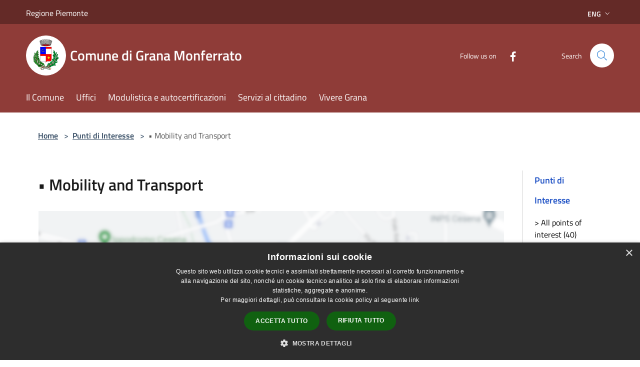

--- FILE ---
content_type: text/html; charset=UTF-8
request_url: https://comune.grana.at.it/en/point-of-interests/318164
body_size: 88469
content:
<!doctype html>
<html class="no-js" lang="it">
    <head>
        <meta charset="utf-8">
        <meta name="viewport" content="width=device-width, initial-scale=1, shrink-to-fit=no">
        <meta http-equiv="X-UA-Compatible" content="IE=edge"/>
        <meta name="csrf-token" content="DnihLhSMAsvTQc0liSSywTQsZlTT0pZUfxJGvmFT">
        <title>Punti di Interesse - Comune di Grana Monferrato</title>
                <link rel="stylesheet" href="/bootstrap-italia/dist/css/bootstrap-italia.min.css">
        <link rel="stylesheet" href="/css/agid.css?id=8e7e936f4bacc1509d74">
        <link rel="stylesheet" href="/css/ionicons/ionicons.min.css">

                        <link rel="canonical" href="https://www.comune.grana.at.it/en/point-of-interests/318164" />

        <style>
        
        .background-theme-lighter {
            background-color: rgba(143,60,56,0.1);
        }
    
        :root {
            --pui-cstm-primary: hsl(3deg,44%,39%);
            --pui-cstm-primary-rgb: 143, 60, 56;
            --pui-cstm-primary-hover: hsl(3deg, 44%, 49%);
            --pui-cstm-primary-active: hsl(3deg, 44%, 52%);
            --pui-cstm-primary-text-color: hsl(0deg, 0%, 100%);
            --pui-cstm-secondary: hsl(3deg, 44%, 39%);
            --pui-cstm-secondary-rgb: 143, 60, 56;
            --pui-cstm-secondary-hover: hsl(3deg, 44%, 49%);
            --pui-cstm-secondary-active: hsl(3deg, 44%, 52%);
            --pui-cstm-secondary-text-color: hsl(0deg, 0%, 100%);
        }
    
        .button-transparent {
            box-shadow: inset 0 0 0 2px #8f3c38;
            color: #8f3c38;
        }

        .text-button-transparent {
            color: #8f3c38;
        }

        .icon-button-transparent {
            fill: #8f3c38 !important;
        }

        .button-fill-header {
            background-color: #8f3c38;
        }

        .button-transparent:hover {
            box-shadow: inset 0 0 0 2px #803632;
            color: #803632;
        }

        .button-fill-header:hover {
            background-color: #803632;
        }

        .pagination-menu .page-link[aria-current] {
            color: #8f3c38 !important;
            border: 1px solid #8f3c38 !important;
        }

        .pagination-menu .page-link:hover {
            color: #803632 !important;
        }

        .pagination-menu .page-link .icon-primary {
            fill: #8f3c38 !important;
        }
    
        .responsive-table thead th {
            background-color: #8f3c38;
            border: 1px solid #642a27;
        }

        .responsive-table thead th {
            background-color: #8f3c38;
            border: 1px solid #642a27;
        }

        @media (min-width: 480px) {
            .responsive-table tbody th[scope=row] {
                border-left: 1px solid #642a27;
                border-bottom: 1px solid #642a27;
            }

            .responsive-table tbody td {
                border-left: 1px solid #642a27;
                border-bottom: 1px solid #642a27;
                border-right: 1px solid #642a27;
            }

            .responsive-table tbody td:last-of-type {
                border-right: 1px solid #642a27;
            }
        }

        @media (max-width: 767px) {
            .responsive-table tbody th[scope=row] {
                background-color:#8f3c38;
            }
        }
    #footer-feedback {
        background-color: #8f3c38;
    }#footer-banner {
        background-color: #8f3c38;
    }.link-list-wrapper ul li a.list-item.active {
        background: #8f3c38;
    }.it-header-slim-wrapper {
            background-color: #642a27;
        }
        .it-header-slim-wrapper .it-header-slim-wrapper-content .it-header-slim-right-zone button {
            background-color: #642a27;
        }
        .btn-personal {
            background-color: #642a27!important;
            border-color: #642a27!important;
        }
        .btn-personal:hover {
            background-color: #642a27!important;
            border-color: #642a27!important;
        }
        .btn-personal:active {
            background-color: #642a27!important;
            border-color: #642a27!important;
        }
        .btn-personal:focus {
            background-color: #642a27!important;
            border-color: #642a27!important;
            box-shadow: none !important;
        }.it-header-slim-wrapper .it-header-slim-wrapper-content .it-header-slim-right-zone button:hover {
            background-color: #552421;
        }.it-header-center-wrapper {
            background-color: #8f3c38;
        }@media (min-width: 992px) {
            .it-header-navbar-wrapper {
                background-color: #8f3c38;
            }
        }.page-father-button {
            background-color: #8f3c38;
        }
    .navbar-alerts-link-active{
        background-color: #8f3c38;
    }
    .btn-custom {
        background-color:#8f3c38;
    }
    .btn-custom:focus {
        box-shadow: inset 0 1px 0 rgb(255 255 255 / 15%), 0 1px 1px rgb(0 0 0 / 8%), 0 0 0 0.2rem rgba(143,60,56,0.5);
    }
    .btn-custom:not(:disabled):not(.disabled).active,
    .btn-custom:not(:disabled):not(.disabled):active,
    .btn-custom:hover {
        background-color:#642a27;
    }
    .btn-custom:not(:disabled):not(.disabled).active:focus,
    .btn-custom:not(:disabled):not(.disabled):active:focus {
        box-shadow: inset 0 3px 5px rgb(0 0 0 / 13%), 0 0 0 0.2rem rgba(143,60,56,0.5);
    }/*custom  css events*/
        .events-bar {
            background-color: #8f3c38!important;
        }
        .event__detail {
            background-color: #642a27!important;
        }
        .event--selected {
            background-color: #642a27;
        }
        .event:active, .event:focus, .event:hover {
            background-color: #642a27;
        }
        .it-calendar-wrapper .it-header-block-title {
            background-color: #8f3c38;
        }
    
        .btn-registry {
            background-color: #8f3c38;
        }
        .btn-registry:hover {
            background-color: #803632;
        }
        .btn-custom {
            background-color: #8f3c38;
        }
        .btn-custom:hover {
            background-color: #803632;
        }
    
    #progressbar .active {
        color: #8f3c38;
    }

    #progressbar li.active:before,
    #progressbar li.active:after {
        background: #8f3c38;
    }

    .progress-bar {
        background-color: #8f3c38;
    }

    .funkyradio input:checked ~ label:before,
    .funkyradio input:checked ~ label:before {
        background-color: #8f3c38;
    }

    .funkyradio input:empty ~ label:before,
    .funkyradio input:empty ~ label:before {
        background-color: #8f3c38;
    }

    #msform .action-button {
        background: #8f3c38;
    }

    #msform .action-button:hover,
    #msform .action-button:focus {
        background-color: #803632;
    }

    #msform input:focus,
    #msform textarea:focus {
        border: 1px solid #8f3c38;
    }
    
    #left-menu .pnrr_separator .bg {
        background-color: #8f3c38;
    }
    .theme-color {
        background-color: #8f3c38 !important;
    }
    .time-events {
        background-color: #8f3c38 !important;
    }
        .btn-primary {
            border: 2px solid #8f3c38;
        }
        .btn-primary:hover {
            border: 2px solid #803632;
        }
        .back-to-top {
            background-color: #8f3c38;
        }
        .it-header-center-wrapper .h2.no_toc {
            background-color: #8f3c38;
        }
    
        .link-list-wrapper ul li a span {
            color: #8f3c38;
        }
    
    </style>
                <meta name="description" content="Sito ufficiale Comune di Grana Monferrato">
<meta property="og:title" content="Punti di Interesse" />
<meta property="og:locale" content="en_US" />
<meta property="og:description" content="" />
<meta property="og:type" content="website" />
<meta property="og:url" content="https://comune.grana.at.it/en/point-of-interests/318164" />
<meta property="og:image" content="https://grana-api.municipiumapp.it/s3/720x960/s3/0/media/mappe/parcheggi.png" />



    <link rel="icon" type="image/png" href="https://grana-api.municipiumapp.it/s3/150x150/s3/3221/sito/stemma.jpg">
    <link rel="apple-touch-icon" href="https://grana-api.municipiumapp.it/s3/150x150/s3/3221/sito/stemma.jpg">

                <link rel="alternate" hreflang="it" href="http://comune.grana.at.it/it/point-of-interests/318164"/>
    


<!-- Attenzione a buttare script lato API -->
    <script type="text/javascript" charset="UTF-8" src="//cdn.cookie-script.com/s/73114e3433ea4a33546c91dbca65fe84.js"></script>

 
    </head>
    <body class="">
        <a href="#main-content" class="sr-only">Salta al contenuto principale</a>
                <div id="loading-layer" class="loading">
            <div class="loading__icon loading__icon--ripple">
                <div></div>
                <div></div>
            </div>
        </div>


        <header class="it-header-wrapper it-header-sticky" data-bs-toggle="sticky" data-bs-position-type="fixed" data-bs-sticky-class-name="is-sticky" data-bs-target="#header-nav-wrapper">
    <div class="it-header-slim-wrapper">
    <div class="container-fluid container-municipium-agid">
        <div class="row">
            <div class="col-12">
                <div class="it-header-slim-wrapper-content pl-0">

                                        <a class="d-lg-block navbar-brand"  href="https://www.regione.piemonte.it/web/" target="_blank" >
                                                    Regione Piemonte
                                            </a>


                    <div class="it-header-slim-right-zone">
                                                                                                                                                    <div class="dropdown dropdown-site-custom">
                                <a class="btn btn-dropdown dropdown-toggle" href="#" role="button" id="dropdownMenuLanguage"
                                    data-bs-toggle="dropdown" aria-haspopup="true" aria-expanded="false">
                                    Eng
                                    <svg class="icon-expand icon icon-sm icon-primary" aria-label="Espandi" role="img">
                                        <use href="/bootstrap-italia/dist/svg/sprites.svg#it-expand"></use>
                                    </svg>
                                </a>
                                <div class="dropdown-menu" aria-labelledby="dropdownMenuLanguage">
                                    <div class="link-list-wrapper">
                                        <ul class="link-list">
                                                                                                                                                                                                                                                                                                <li>
                                                        <a class="dropdown-item list-item" href="//comune.grana.at.it/it/point-of-interests/318164">
                                                            <span>Ita</span>
                                                        </a>
                                                    </li>
                                                                                                                                    </ul>
                                    </div>
                                </div>
                            </div>
                        
                                            </div>
                </div>
            </div>
        </div>
    </div>
</div>


    <div class="it-nav-wrapper">
        <div class="it-header-center-wrapper">
            <div class="container-fluid container-municipium-agid">
                <div class="row">
                    <div class="col-12">
                        <div class="it-header-center-content-wrapper">

                            <div class="it-brand-wrapper">
    <a href="/">

                    <span class="municipality__squared">
                <img src="//grana-api.municipiumapp.it/s3/150x150/s3/3221/sito/stemma.jpg" alt="logo">
            </span>
        
                    <div class="ml-2 it-brand-text">
                <span class="h2 no_toc">Comune di Grana Monferrato</span>
            </div>
            </a>
</div>

                                                            <div class="it-right-zone">
                                                                        <div class="it-socials d-none d-md-flex">
                                        <span>Follow us on</span>
                                        <ul>
                                                                                                                                                <li class="single-social-phone">
                                                        <a aria-label="Facebook" href="https://www.facebook.com/profile.php?id=61562959245590" title="Facebook" target="_blank">
                                                            <svg class="icon" role="img" aria-label="Facebook"><use href="/bootstrap-italia/dist/svg/sprites.svg#it-facebook"></use></svg>
                                                        </a>
                                                    </li>
                                                                                                                                                                                                                                                                                                                                                                                                                                                                                                                                                                                                                                                                                                                                                                                                        </ul>
                                    </div>
                                                                        <div class="it-search-wrapper">
                                        <span class="d-none d-md-block">Search</span>
                                        <a aria-label="Cerca" class="search-link rounded-icon"
                                        href="#" data-bs-toggle="modal" data-bs-target="#searchModal">
                                            <svg class="icon" aria-label="Cerca" role="img">
                                                <use
                                                    xlink:href="/svg/agid.svg#it-search"></use>
                                            </svg>
                                        </a>
                                    </div>
                                </div>
                                                    </div>
                    </div>
                </div>
            </div>
        </div>
                    <div class="it-header-navbar-wrapper" id="header-nav-wrapper">
                <div class="container-fluid container-municipium-agid">
                    <div class="row">
                        <div class="col-12">
                            <nav class="navbar navbar-expand-lg has-megamenu">
                                <button aria-controls="nav10" aria-expanded="false"
                                        aria-label="Toggle navigation" class="custom-navbar-toggler"
                                        data-bs-target="#nav10" data-bs-toggle="navbarcollapsible" type="button">
                                    <svg class="icon" aria-label="Menù" role="img">
                                        <use
                                            xlink:href="/svg/agid.svg#it-burger"></use>
                                    </svg>
                                </button>
                                <div class="navbar-collapsable" id="nav10">
                                    <div class="overlay"></div>
                                    <div class="menu-wrapper">
                                        <div class="close-div" style="padding:0px">
                                            <button class="btn close-menu" type="button" title="site.close_menu">
                                                <svg class="icon icon-close" aria-label="site.close_menu">
                                                    <use xlink:href="/svg/agid.svg#close"></use>
                                                </svg>
                                            </button>
                                        </div>
                                        <div class="navbar-logo mobile-only">
                                            <div class="row align-items-center">
                                                <div class="col-4">
                                                    <span class="municipality__logo pl-3">
                                                        <img src="//grana-api.municipiumapp.it/s3/3221/sito/stemma.jpg" alt="logo">
                                                    </span>
                                                </div>
                                                <div class="col-6">
                                                    <span class="navbar-municipality">Comune di Grana Monferrato</span>
                                                </div>
                                                <div class="col-2">
                                                </div>
                                            </div>
                                        </div>
                                        <ul class="navbar-nav" id="main-navigation" data-element="main-navigation"
                                        >
                                                                                                                                                    <li class="nav-item">
        <a class="nav-link nav-link-menu " href="https://comune.grana.at.it/en/menu/il-comune" target="" data-element="">
                            <span>Il Comune</span>
                    </a>
    </li>
                                                                                                                                                                                                    <li class="nav-item">
        <a class="nav-link nav-link-menu " href="https://comune.grana.at.it/en/menu/uffici" target="" data-element="">
                            <span>Uffici</span>
                    </a>
    </li>
                                                                                                                                                                                                    <li class="nav-item">
        <a class="nav-link nav-link-menu " href="https://comune.grana.at.it/en/menu/modulistica-e-autocertificazioni" target="" data-element="">
                            <span>Modulistica e autocertificazioni</span>
                    </a>
    </li>
                                                                                                                                                                                                    <li class="nav-item">
        <a class="nav-link nav-link-menu " href="https://comune.grana.at.it/en/menu/servizi-al-cittadino" target="" data-element="">
                            <span>Servizi al cittadino</span>
                    </a>
    </li>
                                                                                                                                                                                                    <li class="nav-item">
        <a class="nav-link nav-link-menu " href="https://comune.grana.at.it/en/menu/vivere-grana" target="" data-element="">
                            <span>Vivere Grana</span>
                    </a>
    </li>
                                                                                                                                    </ul>
                                                                                                                                                                <ul class="navbar-nav navbar-nav-auth mobile-only">
                                                                                                                                                                            </ul>
                                                                                    <div class="container-social-phone mobile-only">
                                                <h1 class="h3">Follow us on</h1>
                                                <ul class="socials-phone">
                                                                                                                                                                    <li class="single-social-phone">
                                                            <a aria-label="Facebook" href="https://www.facebook.com/profile.php?id=61562959245590" title="Facebook" target="_blank">
                                                                <svg class="icon" aria-label="Facebook" role="img"><use href="/bootstrap-italia/dist/svg/sprites.svg#it-facebook"></use></svg>
                                                            </a>
                                                        </li>
                                                                                                                                                                                                                                                                                                                                                                                                                                                                                                                                                                                                                                                                                                                                                                                                                                                                                                                                                </ul>
                                            </div>
                                                                            </div>
                                </div>
                            </nav>
                        </div>
                    </div>
                </div>
            </div>
            </div>
</header>

        <main id="main-content">

                            
    <section id="breadcrumb" class=" container-fluid container-municipium-agid  px-4 my-4" >
    <div class="row">
        <div class="col px-lg-4">
            <nav class="breadcrumb-container" aria-label="breadcrumb">
                <ol class="breadcrumb" data-element="breadcrumb">
                    <li class="breadcrumb-item">
                        <a href="https://comune.grana.at.it/en">Home</a>
                        <span class="separator">&gt;</span>
                    </li>

                                                            


                    

                    
                    
                    
                    
                    
                    
                    
                    
                    

                    
                    
                    
                    
                    
                                                                                                                                                    <li class="breadcrumb-item" aria-current="page">
                            <a href="https://comune.grana.at.it/en/point-of-interests">Punti di Interesse</a>
                            <span class="separator">&gt;</span>
                        </li>
                    
                    
                    
                                        
                    
                    

                    
                    
                    
                    
                    
                    
                    
                    
                    
                                                                <li class="breadcrumb-item active" aria-current="page">
                            • Mobility and Transport
                        </li>
                    

                                                                
                                                            
                                        
                                        
                    
                                                            
                                        
                    
                    
                    
                    
                    
                    
                    
                    
                    
                    
                                        
                    
                    
                    
                    
                    
                                        
                    
                    
                    
                    
                    
                    
                    
                    
                    
                    
                                    </ol>
            </nav>

        </div>
    </div>
</section>


    <section id="page" class="container-fluid container-municipium-agid px-4 my-4">
        <div class="row">
            <div class="col-lg-10 px-lg-4 pt-lg-2">
                <div>
    <h1 class="text--left " >
        
                            • Mobility and Transport
            
            
            
        
    </h1>

    
    
    </div>
                <link rel="stylesheet" href="/css/leaflet/MarkerCluster.css" />
    <link rel="stylesheet" href="/css/leaflet/MarkerCluster.Default.css" />
    <link rel="stylesheet" href="/css/leaflet/Control.Geocoder.css" />
    <link rel="stylesheet" href="/css/leaflet/leaflet.css" crossorigin=""/>
    <link rel="stylesheet" href="/css/leaflet/esri-leaflet-geocoder.css" crossorigin="">

    <div class="my-4">
        <div id="show_map" class="d-table text-center w-100" style="background-image: url('https://comune.grana.at.it/images/maps/blurry-map.png');height: 400px;">
            <div class="d-table-cell align-middle">
                <button class="btn btn-primary my-auto">
                    Show in Map
                </button>
            </div>
        </div>
        <div id="map">
        </div>
    </div>

    <script src="/js/leaflet/leaflet.js"></script>
    <script src="/js/leaflet/leaflet.markercluster-src.js"></script>
    <script src="/js/leaflet/Control.Geocoder.js"></script>
    <script src="/js/leaflet/esri-leaflet.js"></script>
    <script src="/js/leaflet/esri-leaflet-geocoder.js"></script>
                <div class="container-fluid px-0">
    
        <div class="row">
                            <div class="col col-12">
                                            <article class="card-wrapper card-space " data-id="716989">
    <div class="card card-bg card-big rounded shadow ">
        <div class="card-body">
            <h1 class="card-title h4">
                Camper stop area
            </h1>
            <div class="card-text">
                <div class="container-fluid px-0">
                    <div class="row">
                        <div class="col-sm-6">
                                                            <div class="d-flex">
                                    <div class="pr-2">
                                        <svg class="icon icon-primary" style="width: 30px;">
                                            <use xlink:href="/svg/agid.svg#it-map-marker"></use>
                                        </svg>
                                    </div>
                                    <div>
                                        <strong>Address</strong> Via Serra Castello, 14031 Grana Monferrato AT, Italia
                                    </div>
                                </div>
                                                            <div class="d-flex">
                                    <div class="pr-2">
                                        <svg class="icon icon-primary" style="width: 30px;">
                                            <use xlink:href="/svg/agid.svg#it-telephone"></use>
                                        </svg>
                                    </div>
                                    <div>
                                        <strong>Tel</strong> 338 8693555
                                    </div>
                                </div>
                                                    </div>
                        <div class="col-sm-6">
                            <div class="block__excerpt__siteblock">
                                                                    Equipped camper area. See also News from Grana Monferrato Discover the latest news posted on the website of the Municipality of Grana Monferrato https...
                                                            </div>
                        </div>

                    </div>
                </div>
                            </div>
                            <a class="read-more" href="https://comune.grana.at.it/en/point-of-interest/716989?category_id=404903">
                    <span class="text">Read more</span>
                    <svg class="icon" aria-label="Freccia destra" role="img">
                        <use xlink:href="/svg/agid.svg#it-arrow-right"></use>
                    </svg>
                </a>
                    </div>
    </div>
</article>
                                     </div>
                            <div class="col col-12">
                                            <article class="card-wrapper card-space " data-id="717012">
    <div class="card card-bg card-big rounded shadow ">
        <div class="card-body">
            <h1 class="card-title h4">
                Charging station for electric bicycles
            </h1>
            <div class="card-text">
                <div class="container-fluid px-0">
                    <div class="row">
                        <div class="col-sm-6">
                                                            <div class="d-flex">
                                    <div class="pr-2">
                                        <svg class="icon icon-primary" style="width: 30px;">
                                            <use xlink:href="/svg/agid.svg#it-map-marker"></use>
                                        </svg>
                                    </div>
                                    <div>
                                        <strong>Address</strong> Via Serra Castello, 14031 Grana Monferrato AT, Italia	
                                    </div>
                                </div>
                                                    </div>
                        <div class="col-sm-6">
                            <div class="block__excerpt__siteblock">
                                                                    Charging station for electric bicycles. See also News from Grana Monferrato Discover the latest news posted on the website of the Municipality of Gran...
                                                            </div>
                        </div>

                    </div>
                </div>
                            </div>
                            <a class="read-more" href="https://comune.grana.at.it/en/point-of-interest/717012?category_id=404903">
                    <span class="text">Read more</span>
                    <svg class="icon" aria-label="Freccia destra" role="img">
                        <use xlink:href="/svg/agid.svg#it-arrow-right"></use>
                    </svg>
                </a>
                    </div>
    </div>
</article>
                                     </div>
                            <div class="col col-12">
                                            <article class="card-wrapper card-space " data-id="737399">
    <div class="card card-bg card-big rounded shadow ">
        <div class="card-body">
            <h1 class="card-title h4">
                Disabled parking (c/o cemetery of Grana Monferrato)
            </h1>
            <div class="card-text">
                <div class="container-fluid px-0">
                    <div class="row">
                        <div class="col-sm-6">
                                                            <div class="d-flex">
                                    <div class="pr-2">
                                        <svg class="icon icon-primary" style="width: 30px;">
                                            <use xlink:href="/svg/agid.svg#it-map-marker"></use>
                                        </svg>
                                    </div>
                                    <div>
                                        <strong>Address</strong> 14031 Grana Monferrato AT, Italia
                                    </div>
                                </div>
                                                    </div>
                        <div class="col-sm-6">
                            <div class="block__excerpt__siteblock">
                                                                    Disabled parking. See also News from Grana Monferrato Discover the latest news posted on the website of the Municipality of Grana Monferrato https://w...
                                                            </div>
                        </div>

                    </div>
                </div>
                            </div>
                            <a class="read-more" href="https://comune.grana.at.it/en/point-of-interest/737399?category_id=404903">
                    <span class="text">Read more</span>
                    <svg class="icon" aria-label="Freccia destra" role="img">
                        <use xlink:href="/svg/agid.svg#it-arrow-right"></use>
                    </svg>
                </a>
                    </div>
    </div>
</article>
                                     </div>
                            <div class="col col-12">
                                            <article class="card-wrapper card-space " data-id="737397">
    <div class="card card-bg card-big rounded shadow ">
        <div class="card-body">
            <h1 class="card-title h4">
                Disabled parking (corso Garibaldi)
            </h1>
            <div class="card-text">
                <div class="container-fluid px-0">
                    <div class="row">
                        <div class="col-sm-6">
                                                            <div class="d-flex">
                                    <div class="pr-2">
                                        <svg class="icon icon-primary" style="width: 30px;">
                                            <use xlink:href="/svg/agid.svg#it-map-marker"></use>
                                        </svg>
                                    </div>
                                    <div>
                                        <strong>Address</strong> Corso Giuseppe Garibaldi, 39, 14031 Grana Monferrato AT, Italia
                                    </div>
                                </div>
                                                    </div>
                        <div class="col-sm-6">
                            <div class="block__excerpt__siteblock">
                                                                    Disabled parking. See also News from Grana Monferrato Discover the latest news posted on the website of the Municipality of Grana Monferrato https://w...
                                                            </div>
                        </div>

                    </div>
                </div>
                            </div>
                            <a class="read-more" href="https://comune.grana.at.it/en/point-of-interest/737397?category_id=404903">
                    <span class="text">Read more</span>
                    <svg class="icon" aria-label="Freccia destra" role="img">
                        <use xlink:href="/svg/agid.svg#it-arrow-right"></use>
                    </svg>
                </a>
                    </div>
    </div>
</article>
                                     </div>
                            <div class="col col-12">
                                            <article class="card-wrapper card-space " data-id="737398">
    <div class="card card-bg card-big rounded shadow ">
        <div class="card-body">
            <h1 class="card-title h4">
                Disabled parking (via Roma)
            </h1>
            <div class="card-text">
                <div class="container-fluid px-0">
                    <div class="row">
                        <div class="col-sm-6">
                                                            <div class="d-flex">
                                    <div class="pr-2">
                                        <svg class="icon icon-primary" style="width: 30px;">
                                            <use xlink:href="/svg/agid.svg#it-map-marker"></use>
                                        </svg>
                                    </div>
                                    <div>
                                        <strong>Address</strong> Via Roma, 11, 14031 Grana Monferrato AT, Italia
                                    </div>
                                </div>
                                                    </div>
                        <div class="col-sm-6">
                            <div class="block__excerpt__siteblock">
                                                                    Disabled parking. See also News from Grana Monferrato Discover the latest news posted on the website of the Municipality of Grana Monferrato https://w...
                                                            </div>
                        </div>

                    </div>
                </div>
                            </div>
                            <a class="read-more" href="https://comune.grana.at.it/en/point-of-interest/737398?category_id=404903">
                    <span class="text">Read more</span>
                    <svg class="icon" aria-label="Freccia destra" role="img">
                        <use xlink:href="/svg/agid.svg#it-arrow-right"></use>
                    </svg>
                </a>
                    </div>
    </div>
</article>
                                     </div>
                            <div class="col col-12">
                                            <article class="card-wrapper card-space " data-id="716997">
    <div class="card card-bg card-big rounded shadow ">
        <div class="card-body">
            <h1 class="card-title h4">
                Parking (c/o cemetery of Grana Monferrato)
            </h1>
            <div class="card-text">
                <div class="container-fluid px-0">
                    <div class="row">
                        <div class="col-sm-6">
                                                            <div class="d-flex">
                                    <div class="pr-2">
                                        <svg class="icon icon-primary" style="width: 30px;">
                                            <use xlink:href="/svg/agid.svg#it-map-marker"></use>
                                        </svg>
                                    </div>
                                    <div>
                                        <strong>Address</strong> 14031 Grana Monferrato AT, Italia
                                    </div>
                                </div>
                                                    </div>
                        <div class="col-sm-6">
                            <div class="block__excerpt__siteblock">
                                                                    Parking. See also News from Grana Monferrato Discover the latest news posted on the website of the Municipality of Grana Monferrato https://www.comune...
                                                            </div>
                        </div>

                    </div>
                </div>
                            </div>
                            <a class="read-more" href="https://comune.grana.at.it/en/point-of-interest/716997?category_id=404903">
                    <span class="text">Read more</span>
                    <svg class="icon" aria-label="Freccia destra" role="img">
                        <use xlink:href="/svg/agid.svg#it-arrow-right"></use>
                    </svg>
                </a>
                    </div>
    </div>
</article>
                                     </div>
                            <div class="col col-12">
                                            <article class="card-wrapper card-space " data-id="737396">
    <div class="card card-bg card-big rounded shadow ">
        <div class="card-body">
            <h1 class="card-title h4">
                Parking (corso Garibaldi)
            </h1>
            <div class="card-text">
                <div class="container-fluid px-0">
                    <div class="row">
                        <div class="col-sm-6">
                                                            <div class="d-flex">
                                    <div class="pr-2">
                                        <svg class="icon icon-primary" style="width: 30px;">
                                            <use xlink:href="/svg/agid.svg#it-map-marker"></use>
                                        </svg>
                                    </div>
                                    <div>
                                        <strong>Address</strong> Corso Giuseppe Garibaldi, 14031 Grana Monferrato, AT, Italia
                                    </div>
                                </div>
                                                    </div>
                        <div class="col-sm-6">
                            <div class="block__excerpt__siteblock">
                                                                    Parking. See also News from Grana Monferrato Discover the latest news posted on the website of the Municipality of Grana Monferrato https://www.comune...
                                                            </div>
                        </div>

                    </div>
                </div>
                            </div>
                            <a class="read-more" href="https://comune.grana.at.it/en/point-of-interest/737396?category_id=404903">
                    <span class="text">Read more</span>
                    <svg class="icon" aria-label="Freccia destra" role="img">
                        <use xlink:href="/svg/agid.svg#it-arrow-right"></use>
                    </svg>
                </a>
                    </div>
    </div>
</article>
                                     </div>
                            <div class="col col-12">
                                            <article class="card-wrapper card-space " data-id="737400">
    <div class="card card-bg card-big rounded shadow ">
        <div class="card-body">
            <h1 class="card-title h4">
                Parking (via Roma)
            </h1>
            <div class="card-text">
                <div class="container-fluid px-0">
                    <div class="row">
                        <div class="col-sm-6">
                                                            <div class="d-flex">
                                    <div class="pr-2">
                                        <svg class="icon icon-primary" style="width: 30px;">
                                            <use xlink:href="/svg/agid.svg#it-map-marker"></use>
                                        </svg>
                                    </div>
                                    <div>
                                        <strong>Address</strong> Via Roma, 14031 Grana Monferrato AT, Italia
                                    </div>
                                </div>
                                                    </div>
                        <div class="col-sm-6">
                            <div class="block__excerpt__siteblock">
                                                                    Parking. See also News from Grana Monferrato Discover the latest news posted on the website of the Municipality of Grana Monferrato https://www.comune...
                                                            </div>
                        </div>

                    </div>
                </div>
                            </div>
                            <a class="read-more" href="https://comune.grana.at.it/en/point-of-interest/737400?category_id=404903">
                    <span class="text">Read more</span>
                    <svg class="icon" aria-label="Freccia destra" role="img">
                        <use xlink:href="/svg/agid.svg#it-arrow-right"></use>
                    </svg>
                </a>
                    </div>
    </div>
</article>
                                     </div>
                            <div class="col col-12">
                                            <article class="card-wrapper card-space " data-id="716994">
    <div class="card card-bg card-big rounded shadow ">
        <div class="card-body">
            <h1 class="card-title h4">
                Parking (via Varvello)
            </h1>
            <div class="card-text">
                <div class="container-fluid px-0">
                    <div class="row">
                        <div class="col-sm-6">
                                                            <div class="d-flex">
                                    <div class="pr-2">
                                        <svg class="icon icon-primary" style="width: 30px;">
                                            <use xlink:href="/svg/agid.svg#it-map-marker"></use>
                                        </svg>
                                    </div>
                                    <div>
                                        <strong>Address</strong> Via Stefano Varvello, 14031 Grana Monferrato AT, Italia
                                    </div>
                                </div>
                                                    </div>
                        <div class="col-sm-6">
                            <div class="block__excerpt__siteblock">
                                                                    Parking. See also News from Grana Monferrato Discover the latest news posted on the website of the Municipality of Grana Monferrato https://www.comune...
                                                            </div>
                        </div>

                    </div>
                </div>
                            </div>
                            <a class="read-more" href="https://comune.grana.at.it/en/point-of-interest/716994?category_id=404903">
                    <span class="text">Read more</span>
                    <svg class="icon" aria-label="Freccia destra" role="img">
                        <use xlink:href="/svg/agid.svg#it-arrow-right"></use>
                    </svg>
                </a>
                    </div>
    </div>
</article>
                                     </div>
                            <div class="col col-12">
                                            <article class="card-wrapper card-space " data-id="716981">
    <div class="card card-bg card-big rounded shadow ">
        <div class="card-body">
            <h1 class="card-title h4">
                Poste italiane S.p.A.
            </h1>
            <div class="card-text">
                <div class="container-fluid px-0">
                    <div class="row">
                        <div class="col-sm-6">
                                                            <div class="d-flex">
                                    <div class="pr-2">
                                        <svg class="icon icon-primary" style="width: 30px;">
                                            <use xlink:href="/svg/agid.svg#it-map-marker"></use>
                                        </svg>
                                    </div>
                                    <div>
                                        <strong>Address</strong> Via Roma, 11, 14031 Grana Monferrato AT, Italia
                                    </div>
                                </div>
                                                            <div class="d-flex">
                                    <div class="pr-2">
                                        <svg class="icon icon-primary" style="width: 30px;">
                                            <use xlink:href="/svg/agid.svg#it-telephone"></use>
                                        </svg>
                                    </div>
                                    <div>
                                        <strong>Tel</strong> 0141 92643
                                    </div>
                                </div>
                                                            <div class="d-flex">
                                    <div class="pr-2">
                                        <svg class="icon icon-primary" style="width: 30px;">
                                            <use xlink:href="/svg/agid.svg#it-telephone"></use>
                                        </svg>
                                    </div>
                                    <div>
                                        <strong>Fax</strong> 0141 92643
                                    </div>
                                </div>
                                                            <div class="d-flex">
                                    <div class="pr-2">
                                        <svg class="icon icon-primary" style="width: 30px;">
                                            <use xlink:href="/svg/agid.svg#it-link"></use>
                                        </svg>
                                    </div>
                                    <div>
                                        <strong>Web Site</strong> <a href="https://www.poste.it" target="_blank">https://www.poste.it</a>
                                    </div>
                                </div>
                                                    </div>
                        <div class="col-sm-6">
                            <div class="block__excerpt__siteblock">
                                                                    Post office, parcel delivery/collection point. See also News from Grana Monferrato Discover the latest news posted on the website of the Municipality ...
                                                            </div>
                        </div>

                    </div>
                </div>
                            </div>
                            <a class="read-more" href="https://comune.grana.at.it/en/point-of-interest/716981?category_id=404903">
                    <span class="text">Read more</span>
                    <svg class="icon" aria-label="Freccia destra" role="img">
                        <use xlink:href="/svg/agid.svg#it-arrow-right"></use>
                    </svg>
                </a>
                    </div>
    </div>
</article>
                                     </div>
                            <div class="col col-12">
                                            <article class="card-wrapper card-space " data-id="717009">
    <div class="card card-bg card-big rounded shadow ">
        <div class="card-body">
            <h1 class="card-title h4">
                Public weighing
            </h1>
            <div class="card-text">
                <div class="container-fluid px-0">
                    <div class="row">
                        <div class="col-sm-6">
                                                            <div class="d-flex">
                                    <div class="pr-2">
                                        <svg class="icon icon-primary" style="width: 30px;">
                                            <use xlink:href="/svg/agid.svg#it-map-marker"></use>
                                        </svg>
                                    </div>
                                    <div>
                                        <strong>Address</strong> Corso Giuseppe Garibaldi, 14031 Grana Monferrato AT, Italia
                                    </div>
                                </div>
                                                    </div>
                        <div class="col-sm-6">
                            <div class="block__excerpt__siteblock">
                                                                    Municipal public weighing. See also News from Grana Monferrato Discover the latest news posted on the website of the Municipality of Grana Monferrato ...
                                                            </div>
                        </div>

                    </div>
                </div>
                            </div>
                            <a class="read-more" href="https://comune.grana.at.it/en/point-of-interest/717009?category_id=404903">
                    <span class="text">Read more</span>
                    <svg class="icon" aria-label="Freccia destra" role="img">
                        <use xlink:href="/svg/agid.svg#it-arrow-right"></use>
                    </svg>
                </a>
                    </div>
    </div>
</article>
                                     </div>
                    </div>
    </div>
            </div>
            <div class="col-lg-2 pt-5 pt-lg-2 sidebar">
                <div class="link-list-wrapper">
    <ul class="link-list link-list-municipium">
        <li>
            <h3 id="heading-senza-link">
                Punti di Interesse
            </h3>
        </li>
                    <li>
                <a class="list-item " href="https://comune.grana.at.it/en/point-of-interests/404903">
                    &gt; All points of interest (40)
                </a>
            </li>
                    <li>
                <a class="list-item " href="https://comune.grana.at.it/en/point-of-interests/318161">
                    • Culture and Tourism (18)
                </a>
            </li>
                    <li>
                <a class="list-item " href="https://comune.grana.at.it/en/point-of-interests/318162">
                    • Emergencies (6)
                </a>
            </li>
                    <li>
                <a class="list-item active" href="https://comune.grana.at.it/en/point-of-interests/318164">
                    • Mobility and Transport (11)
                </a>
            </li>
                    <li>
                <a class="list-item " href="https://comune.grana.at.it/en/point-of-interests/326606">
                    • Municipal services (1)
                </a>
            </li>
                    <li>
                <a class="list-item " href="https://comune.grana.at.it/en/point-of-interests/318167">
                    • Places to see (8)
                </a>
            </li>
                    <li>
                <a class="list-item " href="https://comune.grana.at.it/en/point-of-interests/318168">
                    • Public utility services (6)
                </a>
            </li>
                    <li>
                <a class="list-item " href="https://comune.grana.at.it/en/point-of-interests/318166">
                    • Sport and Outdoor (5)
                </a>
            </li>
            </ul>
</div>
            </div>
        </div>
    </section>


            
        </main>

                            
                            
        <div class="bd-example">
            <a href="#top" aria-hidden="true" tabindex="-1" data-bs-toggle="backtotop" class="back-to-top back-to-top-show" id="example" aria-label="Torna su">
                <svg class="icon icon-light" aria-label="Torna su"><use href="/bootstrap-italia/dist/svg/sprites.svg#it-arrow-up"></use></svg>
            </a>
        </div>

        <footer class="it-footer">
        <div class="it-footer-main">
                                            <div id="footer-banner" class="bg--blue">
                    <div class="container">
                        <div class="row">
                            <div class="col-12 col-lg-12">
                                <a class="banner-link" href="https://www.municipiumapp.it" target="_blank">
                                                                            <img src="//grana-api.municipiumapp.it/s3/0/media/images/municipium-image.png" class="img-fluid" alt="Scarica Municipium, l&#039;app del tuo Comune">
                                                                    </a>
                            </div>
                        </div>
                    </div>
                </div>
                                    <div class="container-fluid container-municipium-agid">
                <div class="footer-part-container">
                    <div class="row clearfix align-items-center">
                                                    <div class="col-sm-4">
                                <div class="it-brand-wrapper">
    <a href="/">

                    <span class="municipality__squared">
                <img src="//grana-api.municipiumapp.it/s3/150x150/s3/3221/sito/stemma.jpg" alt="logo">
            </span>
        
                    <div class="ml-2 it-brand-text">
                <span class="h2 no_toc">Comune di Grana Monferrato</span>
            </div>
            </a>
</div>
                            </div>
                            <div class="col-sm-3">
                                                            </div>
                                                                        </div>
                </div>

                                    <div class="py-4 footer-part-container">
                                                    <div class="row">
                                                                    <div class="col-md-4 col-12 pb-2">
                                        <h4>
    Recapiti e contatti
</h4>
<p>
    <p>Corso Giuseppe Garibaldi, 39, 14031 Grana Monferrato AT, italia</p>
<p>Telefono: +39 0141 92623</p>
<p>Fax: +39 0141 924185</p>
<p>email:&nbsp;<a href="mailto:comunedigrana@micso.net">comunedigrana@micso.net</a></p>
<p>pec: <a href="mailto:comunedigrana@registerpec.it">comunedigrana@registerpec.it</a></p>
</p>
                                    </div>

                                    <div class="col-md-4 col-12 pb-2">
                                        <h4>
    Codici utili e fatturazione
</h4>
<p>
    <p>Coordinate bancarie: IT69K0608510316000000020145</p>
<p>c/c/p: 13053145 - Comune di Grana Monferrato Serv. Tesoreria</p>
<p>Codice ISTAT: 005056</p>
<p>Codice Fiscale: 80003550052</p>
<p>P.Iva:01219540059</p>
<p>Codice Univoco Fatturazione:UFLWHG</p>
</p>
                                    </div>
                                                                        <div class="col-md-4 col-12 pb-2">
                                        <h1 class="h4">
    Follow us on
</h1>

<ul class="list-inline text-left social">

                        <li class="list-inline-item">
                <a class="p-2 text-white socials" aria-label="Facebook" href="https://www.facebook.com/profile.php?id=61562959245590" title="Facebook" target="_blank">
                    <svg class="icon icon-sm icon-white align-top" role="img" aria-label="Social">
                        <use xlink:href="/svg/agid.svg#it-facebook"></use></svg>
                    <span class="sr-only">Facebook</span>
                </a>
            </li>
                                                                                                
</ul>
                                    </div>
                                                            </div>
                                            </div>
                            </div>
        </div>
    <div class="it-footer-small-prints clearfix">
        <div class="container-fluid container-municipium-agid">
            <div class="row">
    <div class="col-6">
        <ul class="it-footer-small-prints-list list-inline mb-0 d-flex flex-column flex-md-row flex-wrap-wrap">
            <li class="list-inline-item ">
                <a href="https://comune.grana.at.it/en/feeds" title="Rss Feeds">
                    RSS
                </a>
            </li>

            <li class="list-inline-item ">
                <a href="https://comune.grana.at.it/en/accessibility" title="Accessibility">
                    Accessibility
                </a>
            </li>

            <li class="list-inline-item ">
                <a href="https://comune.grana.at.it/en/privacy" title="Privacy" data-element="privacy-policy-link">
                    Privacy
                </a>
            </li>
            <li class="list-inline-item ">
                <a href="https://comune.grana.at.it/en/cookie" title="Cookie">
                    Cookie
                </a>
            </li>
            <li class="list-inline-item ">
                <a href="https://comune.grana.at.it/en/sitemap" title="Sitemap">
                    Sitemap
                </a>
            </li>

            
                                                                                            <li class="list-inline-item">
                            <a class="nav-link" href="http://www.halleyweb.com/c005056/zf/index.php/trasparenza/index/index/categoria/188" target="_blank">
                                DPO/RPD
                            </a>
                        </li>
                                                                                                    <li class="list-inline-item">
                            <a class="nav-link" href="https://form.agid.gov.it/view/15295ff0-9864-11f0-9adf-8d98ae25f481" target="_blank">
                                Dichiarazione di accessibilità
                            </a>
                        </li>
                                                        </ul>
    </div>
    <div class="col-6">
        <ul class="it-footer-small-prints-list list-inline mb-0 d-flex flex-column flex-md-row justify-content-flex-end">
            <li class="list-inline-item ">
                <div id="footer-copy">
                                            <p>&nbsp;</p>
<p>&nbsp;</p>
<p><strong><a href="https://www.astigov.it/it/page/il-progetto" target="_blank" rel="noopener">Progetto</a> | <a href="https://www.astigov.it/it/page/il-progetto" target="_blank" rel="noopener">Convenzione</a> | <a href="https://www.astigov.it/it/page/il-progetto" target="_blank" rel="noopener">Adesioni</a></strong></p>
<p><strong>&bull; <a href="https://cloud.municipiumapp.it/#/passport/login" target="_blank" rel="noopener">Accesso redazione</a></strong></p>
<p>&nbsp;</p>
                                    </div>
            </li>
        </ul>
    </div>


</div>

        </div>
    </div>
</footer>
                <div class="modal fade" id="searchModal" tabindex="-1" role="dialog" aria-labelledby="searchModalTitle" aria-hidden="false">

    <div class="modal-dialog" role="document">
        <div class="modal-content py-4">

            <form id="ricerca" action="https://comune.grana.at.it/en/search" method="post">
                <input type="hidden" name="_token" value="DnihLhSMAsvTQc0liSSywTQsZlTT0pZUfxJGvmFT">                <input type="hidden" name="type" value="">

                <div class="modal-header-fullsrc">
                    <div class="container-fluid container-municipium-agid">
                        <div class="row">
                            <div class="col-11">
                                <h1 class="modal-title" id="searchModalTitle">
                                    <span>Search</span>
                                </h1>
                            </div>
                            <div class="col-1">
                                <button class="close" type="button" data-bs-dismiss="modal" aria-label="Chiudi">
                                    <svg class="search_icon" style="fill:black" aria-label="Chiudi">
                                        <use xlink:href="/bootstrap-italia/dist/svg/sprites.svg#it-close"></use>
                                    </svg>
                                </button>
                            </div>
                        </div>
                    </div>
                </div>

                <div class="modal-body-search">
                    <div class="container-fluid container-municipium-agid">
                        <div class="row">
                            <div class="col-lg-12 col-md-12 col-sm-12">
                                <div class="form-group mt-5">
                                    <label class="active" for="input-search">
                                        Enter your search terms
                                    </label>
                                    <input type="text" id="input-search" autocomplete="off" name="search" value="">

                                </div>

                                <p>
                                    Select the type of content you want to search for
                                </p>
                                <div class="search-types">

                                                                                                                <button type="button" class="search-type btn btn-default btn-xs btn-outline-primary" data-type="">
                                            All
                                        </button>
                                                                            <button type="button" class="search-type btn btn-default btn-xs btn-outline-secondary" data-type="news">
                                            News
                                        </button>
                                                                            <button type="button" class="search-type btn btn-default btn-xs btn-outline-secondary" data-type="events">
                                            Events
                                        </button>
                                                                            <button type="button" class="search-type btn btn-default btn-xs btn-outline-secondary" data-type="point_of_interests">
                                            Points of interest
                                        </button>
                                                                            <button type="button" class="search-type btn btn-default btn-xs btn-outline-secondary" data-type="site_pages">
                                            Pages
                                        </button>
                                                                            <button type="button" class="search-type btn btn-default btn-xs btn-outline-secondary" data-type="garbages">
                                            Garbages
                                        </button>
                                                                    </div>


                                <div class="mt-5">

                                    <button type="submit" class="btn btn-primary btn-lg btn-icon">
                                        <svg class="icon icon-white" aria-label="Search on the entire site...">
                                            <use xlink:href="/svg/agid.svg#it-search"></use>
                                        </svg>
                                        <span>Search on the entire site...</span>
                                    </button>
                                </div>

                            </div>
                        </div>

                    </div>
                </div>
            </form>
        </div>
    </div>
</div>

        <script>
            window.environment = "production";
        </script>

        <script src="/js/agid-home.js?id=768ce8b4217fb16b2539"></script>
        <script src="/js/all-agid-home.js?id=98c31f6098758e4cdb1e"></script>

                    <script src="/js/agid.js?id=b769351908ea0a524f9a"></script>
            <script src="/js/all-agid.js?id=85c2d801798c5e190aa9"></script>
            <script src="/js/jquery-validation/dist/jquery.validate.min.js"></script>
        
        <script src="/bootstrap-italia/dist/js/bootstrap-italia.bundle.min.js"></script>

            <script type="module" src="https://apis.maggioli.cloud/rest/captcha/v2/widget.module.min.js?version=1.1"></script>

            <script>
    var pois = {
        'list': [{"id":716989,"slug":"area-sosta-camper-polisportiva-dilettantistica-gran","name":"Camper stop area","address":"Via Serra Castello, 14031 Grana Monferrato AT, Italia","phone":"338 8693555","fax":null,"mail":null,"web_site":null,"opening_time":"","opening_time_json":null,"opening_times_url":null,"longitude":"8.2966600","latitude":"45.0016900","updated_at":"2024-02-26T14:56:46.184+00:00","municipality_id":3221,"description":"<p>Equipped camper area.<\/p>\n<hr \/>\n<h3>See also<\/h3>\n<p><strong>News from Grana Monferrato<\/strong><\/p>\n<ul>\n<li>Discover the latest news posted on the website of the Municipality of Grana Monferrato<br \/><a href=\"https:\/\/www.comune.grana.at.it\/it\/news\">https:\/\/www.comune.grana.at.it\/it\/news<\/a><\/li>\n<\/ul>\n<p><strong>Events in Grana Monferrato<\/strong><\/p>\n<ul>\n<li>Discover the events posted on the website of the Municipality of&nbsp;Grana Monferrato<br \/><a href=\"https:\/\/www.comune.grana.at.it\/it\/events\">https:\/\/www.comune.grana.at.it\/it\/events<\/a><\/li>\n<\/ul>","breve":null,"opening_times":"","excerpt":"Equipped camper area. See also News from Grana Monferrato Discover the latest news posted on the website of the Municipality of Grana Monferrato https...","point_of_interest_categories":[{"name":"> All points of interest","id":404903,"color":"#000000","relatedNews":null,"relatedEvents":null,"showInSite":null},{"name":"\u2022 Mobility and Transport","id":318164,"color":null,"relatedNews":null,"relatedEvents":null,"showInSite":null}]},{"id":717012,"slug":"stazione-di-ricarica-per-biciclette-elettriche-gran","name":"Charging station for electric bicycles","address":"Via Serra Castello, 14031 Grana Monferrato AT, Italia\t","phone":null,"fax":null,"mail":null,"web_site":null,"opening_time":"","opening_time_json":null,"opening_times_url":null,"longitude":"8.2966200","latitude":"45.0013900","updated_at":"2024-02-26T14:38:16.502+00:00","municipality_id":3221,"description":"<p>Charging station for electric bicycles.<\/p>\n<hr \/>\n<h3>See also<\/h3>\n<p><strong>News from Grana Monferrato<\/strong><\/p>\n<ul>\n<li>Discover the latest news posted on the website of the Municipality of Grana Monferrato<br \/><a href=\"https:\/\/www.comune.grana.at.it\/it\/news\">https:\/\/www.comune.grana.at.it\/it\/news<\/a><\/li>\n<\/ul>\n<p><strong>Events in Grana Monferrato<\/strong><\/p>\n<ul>\n<li>Discover the events posted on the website of the Municipality of&nbsp;Grana Monferrato<br \/><a href=\"https:\/\/www.comune.grana.at.it\/it\/events\">https:\/\/www.comune.grana.at.it\/it\/events<\/a><\/li>\n<\/ul>","breve":null,"opening_times":"","excerpt":"Charging station for electric bicycles. See also News from Grana Monferrato Discover the latest news posted on the website of the Municipality of Gran...","point_of_interest_categories":[{"name":"> All points of interest","id":404903,"color":"#000000","relatedNews":null,"relatedEvents":null,"showInSite":null},{"name":"\u2022 Mobility and Transport","id":318164,"color":null,"relatedNews":null,"relatedEvents":null,"showInSite":null}]},{"id":737399,"slug":"parcheggio-disabili-grana-c-o-cimitero-di-grana","name":"Disabled parking (c\/o cemetery of Grana Monferrato)","address":"14031 Grana Monferrato AT, Italia","phone":null,"fax":null,"mail":null,"web_site":null,"opening_time":null,"opening_time_json":null,"opening_times_url":null,"longitude":"8.2975610","latitude":"44.9969179","updated_at":"2024-02-26T14:06:56.940+00:00","municipality_id":3221,"description":"<p>Disabled parking.<\/p>\n<hr \/>\n<h3>See also<\/h3>\n<p><strong>News from Grana Monferrato<\/strong><\/p>\n<ul>\n<li>Discover the latest news posted on the website of the Municipality of Grana Monferrato<br \/><a href=\"https:\/\/www.comune.grana.at.it\/it\/news\">https:\/\/www.comune.grana.at.it\/it\/news<\/a><\/li>\n<\/ul>\n<p><strong>Events in Grana Monferrato<\/strong><\/p>\n<ul>\n<li>Discover the events posted on the website of the Municipality of&nbsp;Grana Monferrato<br \/><a href=\"https:\/\/www.comune.grana.at.it\/it\/events\">https:\/\/www.comune.grana.at.it\/it\/events<\/a><\/li>\n<\/ul>","breve":null,"opening_times":null,"excerpt":"Disabled parking. See also News from Grana Monferrato Discover the latest news posted on the website of the Municipality of Grana Monferrato https:\/\/w...","point_of_interest_categories":[{"name":"> All points of interest","id":404903,"color":"#000000","relatedNews":null,"relatedEvents":null,"showInSite":null},{"name":"\u2022 Mobility and Transport","id":318164,"color":null,"relatedNews":null,"relatedEvents":null,"showInSite":null}]},{"id":737397,"slug":"parcheggio-disabili-grana-corso-garibaldi","name":"Disabled parking (corso Garibaldi)","address":"Corso Giuseppe Garibaldi, 39, 14031 Grana Monferrato AT, Italia","phone":null,"fax":null,"mail":null,"web_site":null,"opening_time":null,"opening_time_json":null,"opening_times_url":null,"longitude":"8.2990928","latitude":"44.9980496","updated_at":"2024-02-26T14:07:32.727+00:00","municipality_id":3221,"description":"<p>Disabled parking.<\/p>\n<hr \/>\n<h3>See also<\/h3>\n<p><strong>News from Grana Monferrato<\/strong><\/p>\n<ul>\n<li>Discover the latest news posted on the website of the Municipality of Grana Monferrato<br \/><a href=\"https:\/\/www.comune.grana.at.it\/it\/news\">https:\/\/www.comune.grana.at.it\/it\/news<\/a><\/li>\n<\/ul>\n<p><strong>Events in Grana Monferrato<\/strong><\/p>\n<ul>\n<li>Discover the events posted on the website of the Municipality of&nbsp;Grana Monferrato<br \/><a href=\"https:\/\/www.comune.grana.at.it\/it\/events\">https:\/\/www.comune.grana.at.it\/it\/events<\/a><\/li>\n<\/ul>","breve":null,"opening_times":null,"excerpt":"Disabled parking. See also News from Grana Monferrato Discover the latest news posted on the website of the Municipality of Grana Monferrato https:\/\/w...","point_of_interest_categories":[{"name":"> All points of interest","id":404903,"color":"#000000","relatedNews":null,"relatedEvents":null,"showInSite":null},{"name":"\u2022 Mobility and Transport","id":318164,"color":null,"relatedNews":null,"relatedEvents":null,"showInSite":null}]},{"id":737398,"slug":"parcheggio-disabili-grana-via-roma","name":"Disabled parking (via Roma)","address":"Via Roma, 11, 14031 Grana Monferrato AT, Italia","phone":null,"fax":null,"mail":null,"web_site":null,"opening_time":null,"opening_time_json":null,"opening_times_url":null,"longitude":"8.3000830","latitude":"44.9989599","updated_at":"2024-02-26T14:07:16.693+00:00","municipality_id":3221,"description":"<p>Disabled parking.<\/p>\n<hr \/>\n<h3>See also<\/h3>\n<p><strong>News from Grana Monferrato<\/strong><\/p>\n<ul>\n<li>Discover the latest news posted on the website of the Municipality of Grana Monferrato<br \/><a href=\"https:\/\/www.comune.grana.at.it\/it\/news\">https:\/\/www.comune.grana.at.it\/it\/news<\/a><\/li>\n<\/ul>\n<p><strong>Events in Grana Monferrato<\/strong><\/p>\n<ul>\n<li>Discover the events posted on the website of the Municipality of&nbsp;Grana Monferrato<br \/><a href=\"https:\/\/www.comune.grana.at.it\/it\/events\">https:\/\/www.comune.grana.at.it\/it\/events<\/a><\/li>\n<\/ul>","breve":null,"opening_times":null,"excerpt":"Disabled parking. See also News from Grana Monferrato Discover the latest news posted on the website of the Municipality of Grana Monferrato https:\/\/w...","point_of_interest_categories":[{"name":"> All points of interest","id":404903,"color":"#000000","relatedNews":null,"relatedEvents":null,"showInSite":null},{"name":"\u2022 Mobility and Transport","id":318164,"color":null,"relatedNews":null,"relatedEvents":null,"showInSite":null}]},{"id":716997,"slug":"parcheggio-grana-c-o-cimitero-di-grana","name":"Parking (c\/o cemetery of Grana Monferrato)","address":"14031 Grana Monferrato AT, Italia","phone":null,"fax":null,"mail":null,"web_site":null,"opening_time":"","opening_time_json":null,"opening_times_url":null,"longitude":"8.2921400","latitude":"45.0008900","updated_at":"2024-02-26T14:53:22.089+00:00","municipality_id":3221,"description":"<p>Parking.<\/p>\n<hr \/>\n<h3>See also<\/h3>\n<p><strong>News from Grana Monferrato<\/strong><\/p>\n<ul>\n<li>Discover the latest news posted on the website of the Municipality of Grana Monferrato<br \/><a href=\"https:\/\/www.comune.grana.at.it\/it\/news\">https:\/\/www.comune.grana.at.it\/it\/news<\/a><\/li>\n<\/ul>\n<p><strong>Events in Grana Monferrato<\/strong><\/p>\n<ul>\n<li>Discover the events posted on the website of the Municipality of&nbsp;Grana Monferrato<br \/><a href=\"https:\/\/www.comune.grana.at.it\/it\/events\">https:\/\/www.comune.grana.at.it\/it\/events<\/a><\/li>\n<\/ul>","breve":null,"opening_times":"","excerpt":"Parking. See also News from Grana Monferrato Discover the latest news posted on the website of the Municipality of Grana Monferrato https:\/\/www.comune...","point_of_interest_categories":[{"name":"> All points of interest","id":404903,"color":"#000000","relatedNews":null,"relatedEvents":null,"showInSite":null},{"name":"\u2022 Mobility and Transport","id":318164,"color":null,"relatedNews":null,"relatedEvents":null,"showInSite":null}]},{"id":737396,"slug":"parcheggio-grana-corso-garibaldi","name":"Parking (corso Garibaldi)","address":"Corso Giuseppe Garibaldi, 14031 Grana Monferrato, AT, Italia","phone":null,"fax":null,"mail":null,"web_site":null,"opening_time":null,"opening_time_json":null,"opening_times_url":null,"longitude":"8.2990928","latitude":"44.9980496","updated_at":"2024-02-26T14:25:47.762+00:00","municipality_id":3221,"description":"<p>Parking.<\/p>\n<hr \/>\n<h3>See also<\/h3>\n<p><strong>News from Grana Monferrato<\/strong><\/p>\n<ul>\n<li>Discover the latest news posted on the website of the Municipality of Grana Monferrato<br \/><a href=\"https:\/\/www.comune.grana.at.it\/it\/news\">https:\/\/www.comune.grana.at.it\/it\/news<\/a><\/li>\n<\/ul>\n<p><strong>Events in Grana Monferrato<\/strong><\/p>\n<ul>\n<li>Discover the events posted on the website of the Municipality of&nbsp;Grana Monferrato<br \/><a href=\"https:\/\/www.comune.grana.at.it\/it\/events\">https:\/\/www.comune.grana.at.it\/it\/events<\/a><\/li>\n<\/ul>","breve":null,"opening_times":null,"excerpt":"Parking. See also News from Grana Monferrato Discover the latest news posted on the website of the Municipality of Grana Monferrato https:\/\/www.comune...","point_of_interest_categories":[{"name":"> All points of interest","id":404903,"color":"#000000","relatedNews":null,"relatedEvents":null,"showInSite":null},{"name":"\u2022 Mobility and Transport","id":318164,"color":null,"relatedNews":null,"relatedEvents":null,"showInSite":null}]},{"id":737400,"slug":"parcheggio-grana-via-roma","name":"Parking (via Roma)","address":"Via Roma, 14031 Grana Monferrato AT, Italia","phone":null,"fax":null,"mail":null,"web_site":null,"opening_time":null,"opening_time_json":null,"opening_times_url":null,"longitude":"8.3000858","latitude":"44.9989034","updated_at":"2024-02-26T14:06:28.569+00:00","municipality_id":3221,"description":"<p>Parking.<\/p>\n<hr \/>\n<h3>See also<\/h3>\n<p><strong>News from Grana Monferrato<\/strong><\/p>\n<ul>\n<li>Discover the latest news posted on the website of the Municipality of Grana Monferrato<br \/><a href=\"https:\/\/www.comune.grana.at.it\/it\/news\">https:\/\/www.comune.grana.at.it\/it\/news<\/a><\/li>\n<\/ul>\n<p><strong>Events in Grana Monferrato<\/strong><\/p>\n<ul>\n<li>Discover the events posted on the website of the Municipality of&nbsp;Grana Monferrato<br \/><a href=\"https:\/\/www.comune.grana.at.it\/it\/events\">https:\/\/www.comune.grana.at.it\/it\/events<\/a><\/li>\n<\/ul>","breve":null,"opening_times":null,"excerpt":"Parking. See also News from Grana Monferrato Discover the latest news posted on the website of the Municipality of Grana Monferrato https:\/\/www.comune...","point_of_interest_categories":[{"name":"> All points of interest","id":404903,"color":"#000000","relatedNews":null,"relatedEvents":null,"showInSite":null},{"name":"\u2022 Mobility and Transport","id":318164,"color":null,"relatedNews":null,"relatedEvents":null,"showInSite":null}]},{"id":716994,"slug":"parcheggio-grana-via-varvello","name":"Parking (via Varvello)","address":"Via Stefano Varvello, 14031 Grana Monferrato AT, Italia","phone":null,"fax":null,"mail":null,"web_site":null,"opening_time":"","opening_time_json":null,"opening_times_url":null,"longitude":"8.2990200","latitude":"44.9991000","updated_at":"2024-02-26T14:54:16.893+00:00","municipality_id":3221,"description":"<p>Parking.<\/p>\n<hr \/>\n<h3>See also<\/h3>\n<p><strong>News from Grana Monferrato<\/strong><\/p>\n<ul>\n<li>Discover the latest news posted on the website of the Municipality of Grana Monferrato<br \/><a href=\"https:\/\/www.comune.grana.at.it\/it\/news\">https:\/\/www.comune.grana.at.it\/it\/news<\/a><\/li>\n<\/ul>\n<p><strong>Events in Grana Monferrato<\/strong><\/p>\n<ul>\n<li>Discover the events posted on the website of the Municipality of&nbsp;Grana Monferrato<br \/><a href=\"https:\/\/www.comune.grana.at.it\/it\/events\">https:\/\/www.comune.grana.at.it\/it\/events<\/a><\/li>\n<\/ul>","breve":null,"opening_times":"","excerpt":"Parking. See also News from Grana Monferrato Discover the latest news posted on the website of the Municipality of Grana Monferrato https:\/\/www.comune...","point_of_interest_categories":[{"name":"> All points of interest","id":404903,"color":"#000000","relatedNews":null,"relatedEvents":null,"showInSite":null},{"name":"\u2022 Mobility and Transport","id":318164,"color":null,"relatedNews":null,"relatedEvents":null,"showInSite":null}]},{"id":716981,"slug":"poste-italiane-ufficio-postale-d7f15f08-92a5-4474-bd3e-5cf8227867b9","name":"Poste italiane S.p.A.","address":"Via Roma, 11, 14031 Grana Monferrato AT, Italia","phone":"0141 92643","fax":"0141 92643","mail":null,"web_site":"https:\/\/www.poste.it","opening_time":"","opening_time_json":null,"opening_times_url":null,"longitude":"8.3001800","latitude":"44.9989800","updated_at":"2024-02-26T14:58:47.532+00:00","municipality_id":3221,"description":"<p>Post office, parcel delivery\/collection point.<\/p>\n<hr \/>\n<h3>See also<\/h3>\n<p><strong>News from Grana Monferrato<\/strong><\/p>\n<ul>\n<li>Discover the latest news posted on the website of the Municipality of Grana Monferrato<br \/><a href=\"https:\/\/www.comune.grana.at.it\/it\/news\">https:\/\/www.comune.grana.at.it\/it\/news<\/a><\/li>\n<\/ul>\n<p><strong>Events in Grana Monferrato<\/strong><\/p>\n<ul>\n<li>Discover the events posted on the website of the Municipality of&nbsp;Grana Monferrato<br \/><a href=\"https:\/\/www.comune.grana.at.it\/it\/events\">https:\/\/www.comune.grana.at.it\/it\/events<\/a><\/li>\n<\/ul>","breve":null,"opening_times":"","excerpt":"Post office, parcel delivery\/collection point. See also News from Grana Monferrato Discover the latest news posted on the website of the Municipality ...","point_of_interest_categories":[{"name":"> All points of interest","id":404903,"color":"#000000","relatedNews":null,"relatedEvents":null,"showInSite":null},{"name":"\u2022 Mobility and Transport","id":318164,"color":null,"relatedNews":null,"relatedEvents":null,"showInSite":null},{"name":"\u2022 Public utility services","id":318168,"color":null,"relatedNews":null,"relatedEvents":null,"showInSite":null}]},{"id":717009,"slug":"pesa-pubblica-grana","name":"Public weighing","address":"Corso Giuseppe Garibaldi, 14031 Grana Monferrato AT, Italia","phone":null,"fax":null,"mail":null,"web_site":null,"opening_time":"","opening_time_json":null,"opening_times_url":null,"longitude":"8.2982600","latitude":"44.9981300","updated_at":"2024-02-26T14:39:02.946+00:00","municipality_id":3221,"description":"<p>Municipal public weighing.<\/p>\n<hr \/>\n<h3>See also<\/h3>\n<p><strong>News from Grana Monferrato<\/strong><\/p>\n<ul>\n<li>Discover the latest news posted on the website of the Municipality of Grana Monferrato<br \/><a href=\"https:\/\/www.comune.grana.at.it\/it\/news\">https:\/\/www.comune.grana.at.it\/it\/news<\/a><\/li>\n<\/ul>\n<p><strong>Events in Grana Monferrato<\/strong><\/p>\n<ul>\n<li>Discover the events posted on the website of the Municipality of&nbsp;Grana Monferrato<br \/><a href=\"https:\/\/www.comune.grana.at.it\/it\/events\">https:\/\/www.comune.grana.at.it\/it\/events<\/a><\/li>\n<\/ul>","breve":null,"image":{"i1440x1920":"\/s3\/1440x1920\/s3\/3221\/media\/poi\/servizi\/pesa-pubblica.jpg","i1334x750":"\/s3\/1334x750\/s3\/3221\/media\/poi\/servizi\/pesa-pubblica.jpg","thumb":"\/s3\/3221\/media\/poi\/servizi\/pesa-pubblica.jpg","i720x960":"\/s3\/720x960\/s3\/3221\/media\/poi\/servizi\/pesa-pubblica.jpg","site_gallery":"\/s3\/640x480\/s3\/3221\/media\/poi\/servizi\/pesa-pubblica.jpg","base_url":"http:\/\/municipium-images-production.s3-website-eu-west-1.amazonaws.com","alt":null,"url":"\/s3\/3221\/media\/poi\/servizi\/pesa-pubblica.jpg","i150x150":"\/s3\/150x150\/s3\/3221\/media\/poi\/servizi\/pesa-pubblica.jpg","site_banner":"\/s3\/640x320\/s3\/3221\/media\/poi\/servizi\/pesa-pubblica.jpg","i2048x1536":"\/s3\/2048x1536\/s3\/3221\/media\/poi\/servizi\/pesa-pubblica.jpg","i1920x1280":"\/s3\/1920x1280\/s3\/3221\/media\/poi\/servizi\/pesa-pubblica.jpg","cloud":"s3","i450x450":"\/s3\/450x450\/s3\/3221\/media\/poi\/servizi\/pesa-pubblica.jpg","default":"\/s3\/3221\/media\/poi\/servizi\/pesa-pubblica.jpg","i1136x640":"\/s3\/1136x640\/s3\/3221\/media\/poi\/servizi\/pesa-pubblica.jpg","i1280x1920":"\/s3\/1280x1920\/s3\/3221\/media\/poi\/servizi\/pesa-pubblica.jpg","i300x300":"\/s3\/300x300\/s3\/3221\/media\/poi\/servizi\/pesa-pubblica.jpg","i320":"\/s3\/320x0\/s3\/3221\/media\/poi\/servizi\/pesa-pubblica.jpg","name":null,"i320x240":"\/s3\/320x240\/s3\/3221\/media\/poi\/servizi\/pesa-pubblica.jpg","i640":"\/s3\/640x0\/s3\/3221\/media\/poi\/servizi\/pesa-pubblica.jpg","site_640_480_limit":"\/s3\/640x480\/s3\/3221\/media\/poi\/servizi\/pesa-pubblica.jpg","i1280":"\/s3\/1280x0\/s3\/3221\/media\/poi\/servizi\/pesa-pubblica.jpg"},"opening_times":"","excerpt":"Municipal public weighing. See also News from Grana Monferrato Discover the latest news posted on the website of the Municipality of Grana Monferrato ...","point_of_interest_categories":[{"name":"> All points of interest","id":404903,"color":"#000000","relatedNews":null,"relatedEvents":null,"showInSite":null},{"name":"\u2022 Mobility and Transport","id":318164,"color":null,"relatedNews":null,"relatedEvents":null,"showInSite":null}]}],
        'center_latitude': 44.996898651123,
        'center_longitude': 8.2975597381592,
        'details': 'See attachments',
        'addressString': 'Address'
    }
</script>
    </body>
</html>
